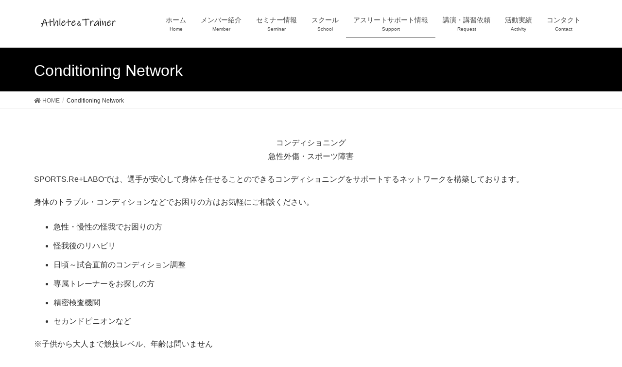

--- FILE ---
content_type: text/html; charset=UTF-8
request_url: https://sporelabo.jp/conditioning-nw/
body_size: 9834
content:
<!DOCTYPE html>
<html lang="ja">
<head>
<meta charset="utf-8">
<meta http-equiv="X-UA-Compatible" content="IE=edge">
<meta name="viewport" content="width=device-width, initial-scale=1">
<title>Conditioning Network | SPORTS.Re+LABO</title>
<link rel='dns-prefetch' href='//webfonts.xserver.jp' />
<link rel='dns-prefetch' href='//s0.wp.com' />
<link rel='dns-prefetch' href='//secure.gravatar.com' />
<link rel='dns-prefetch' href='//s.w.org' />
<link rel="alternate" type="application/rss+xml" title="SPORTS.Re+LABO &raquo; フィード" href="https://sporelabo.jp/feed/" />
<link rel="alternate" type="application/rss+xml" title="SPORTS.Re+LABO &raquo; コメントフィード" href="https://sporelabo.jp/comments/feed/" />
<meta name="description" content="コンディショニング急性外傷・スポーツ障害SPORTS.Re+LABOでは、選手が安心して身体を任せることのできるコンディショニングをサポートするネットワークを構築しております。身体のトラブル・コンディションなどでお困りの方はお気軽にご相談ください。 急性・慢性の怪我でお困りの方 怪我後のリハビリ 日頃～試合直前のコンディション調整 専属トレーナーをお探しの方 精密検査機関 セカンドピニオンなど※子供から大人まで競" />		<script type="text/javascript">
			window._wpemojiSettings = {"baseUrl":"https:\/\/s.w.org\/images\/core\/emoji\/12.0.0-1\/72x72\/","ext":".png","svgUrl":"https:\/\/s.w.org\/images\/core\/emoji\/12.0.0-1\/svg\/","svgExt":".svg","source":{"concatemoji":"https:\/\/sporelabo.jp\/wp-includes\/js\/wp-emoji-release.min.js?ver=5.2.21"}};
			!function(e,a,t){var n,r,o,i=a.createElement("canvas"),p=i.getContext&&i.getContext("2d");function s(e,t){var a=String.fromCharCode;p.clearRect(0,0,i.width,i.height),p.fillText(a.apply(this,e),0,0);e=i.toDataURL();return p.clearRect(0,0,i.width,i.height),p.fillText(a.apply(this,t),0,0),e===i.toDataURL()}function c(e){var t=a.createElement("script");t.src=e,t.defer=t.type="text/javascript",a.getElementsByTagName("head")[0].appendChild(t)}for(o=Array("flag","emoji"),t.supports={everything:!0,everythingExceptFlag:!0},r=0;r<o.length;r++)t.supports[o[r]]=function(e){if(!p||!p.fillText)return!1;switch(p.textBaseline="top",p.font="600 32px Arial",e){case"flag":return s([55356,56826,55356,56819],[55356,56826,8203,55356,56819])?!1:!s([55356,57332,56128,56423,56128,56418,56128,56421,56128,56430,56128,56423,56128,56447],[55356,57332,8203,56128,56423,8203,56128,56418,8203,56128,56421,8203,56128,56430,8203,56128,56423,8203,56128,56447]);case"emoji":return!s([55357,56424,55356,57342,8205,55358,56605,8205,55357,56424,55356,57340],[55357,56424,55356,57342,8203,55358,56605,8203,55357,56424,55356,57340])}return!1}(o[r]),t.supports.everything=t.supports.everything&&t.supports[o[r]],"flag"!==o[r]&&(t.supports.everythingExceptFlag=t.supports.everythingExceptFlag&&t.supports[o[r]]);t.supports.everythingExceptFlag=t.supports.everythingExceptFlag&&!t.supports.flag,t.DOMReady=!1,t.readyCallback=function(){t.DOMReady=!0},t.supports.everything||(n=function(){t.readyCallback()},a.addEventListener?(a.addEventListener("DOMContentLoaded",n,!1),e.addEventListener("load",n,!1)):(e.attachEvent("onload",n),a.attachEvent("onreadystatechange",function(){"complete"===a.readyState&&t.readyCallback()})),(n=t.source||{}).concatemoji?c(n.concatemoji):n.wpemoji&&n.twemoji&&(c(n.twemoji),c(n.wpemoji)))}(window,document,window._wpemojiSettings);
		</script>
		<style type="text/css">
img.wp-smiley,
img.emoji {
	display: inline !important;
	border: none !important;
	box-shadow: none !important;
	height: 1em !important;
	width: 1em !important;
	margin: 0 .07em !important;
	vertical-align: -0.1em !important;
	background: none !important;
	padding: 0 !important;
}
</style>
	<link rel='stylesheet' id='font-awesome-css'  href='https://sporelabo.jp/wp-content/themes/lightning/inc/font-awesome/versions/5.6.0/css/all.min.css?ver=5.6' type='text/css' media='all' />
<link rel='stylesheet' id='wp-block-library-css'  href='https://c0.wp.com/c/5.2.21/wp-includes/css/dist/block-library/style.min.css' type='text/css' media='all' />
<link rel='stylesheet' id='vk-blocks-build-css-css'  href='https://sporelabo.jp/wp-content/plugins/vk-all-in-one-expansion-unit/plugins/vk-blocks/build/block-build.css?ver=0.6.0' type='text/css' media='all' />
<link rel='stylesheet' id='contact-form-7-css'  href='https://sporelabo.jp/wp-content/plugins/contact-form-7/includes/css/styles.css?ver=5.1.1' type='text/css' media='all' />
<link rel='stylesheet' id='vkExUnit_common_style-css'  href='https://sporelabo.jp/wp-content/plugins/vk-all-in-one-expansion-unit/css/vkExUnit_style.css?ver=8.3.1' type='text/css' media='all' />
<link rel='stylesheet' id='wpfront-scroll-top-css'  href='https://sporelabo.jp/wp-content/plugins/wpfront-scroll-top/css/wpfront-scroll-top.min.css?ver=2.0.1' type='text/css' media='all' />
<link rel='stylesheet' id='lightning-common-style-css'  href='https://sporelabo.jp/wp-content/themes/lightning/assets/css/common.css?ver=6.10.3' type='text/css' media='all' />
<link rel='stylesheet' id='lightning-design-style-css'  href='https://sporelabo.jp/wp-content/themes/lightning/design-skin/origin/css/style.css?ver=6.10.3' type='text/css' media='all' />
<style id='lightning-design-style-inline-css' type='text/css'>
/* ltg theme common */.color_key_bg,.color_key_bg_hover:hover{background-color: #000000;}.color_key_txt,.color_key_txt_hover:hover{color: #000000;}.color_key_border,.color_key_border_hover:hover{border-color: #000000;}.color_key_dark_bg,.color_key_dark_bg_hover:hover{background-color: #000000;}.color_key_dark_txt,.color_key_dark_txt_hover:hover{color: #000000;}.color_key_dark_border,.color_key_dark_border_hover:hover{border-color: #000000;}
.bbp-submit-wrapper .button.submit,.woocommerce a.button.alt:hover,.woocommerce-product-search button:hover,.woocommerce button.button.alt { background-color:#000000 ; }.bbp-submit-wrapper .button.submit:hover,.woocommerce a.button.alt,.woocommerce-product-search button,.woocommerce button.button.alt:hover { background-color:#000000 ; }.woocommerce ul.product_list_widget li a:hover img { border-color:#000000; }.veu_color_txt_key { color:#000000 ; }.veu_color_bg_key { background-color:#000000 ; }.veu_color_border_key { border-color:#000000 ; }.btn-default { border-color:#000000;color:#000000;}.btn-default:focus,.btn-default:hover { border-color:#000000;background-color: #000000; }.btn-primary { background-color:#000000;border-color:#000000; }.btn-primary:focus,.btn-primary:hover { background-color:#000000;border-color:#000000; }
.tagcloud a:before { font-family: "Font Awesome 5 Free";content: "\f02b";font-weight: bold; }
a { color:#000000 ; }a:hover { color:#000000 ; }ul.gMenu a:hover { color:#000000; }.page-header { background-color:#000000; }h1.entry-title:first-letter,.single h1.entry-title:first-letter { color:#000000; }h2,.mainSection-title { border-top-color:#000000; }h3:after,.subSection-title:after { border-bottom-color:#000000; }.media .media-body .media-heading a:hover { color:#000000; }ul.page-numbers li span.page-numbers.current { background-color:#000000; }.pager li > a { border-color:#000000;color:#000000;}.pager li > a:hover { background-color:#000000;color:#fff;}footer { border-top-color:#000000; }dt { border-left-color:#000000; }@media (min-width: 768px){ ul.gMenu > li > a:hover:after, ul.gMenu > li.current-post-ancestor > a:after, ul.gMenu > li.current-menu-item > a:after, ul.gMenu > li.current-menu-parent > a:after, ul.gMenu > li.current-menu-ancestor > a:after, ul.gMenu > li.current_page_parent > a:after, ul.gMenu > li.current_page_ancestor > a:after { border-bottom-color: #000000 ; } ul.gMenu > li > a:hover .gMenu_description { color: #000000 ; }} /* @media (min-width: 768px) */
</style>
<link rel='stylesheet' id='lightning-theme-style-css'  href='https://sporelabo.jp/wp-content/themes/lightning_child_sample/style.css?ver=6.10.3' type='text/css' media='all' />
<link rel='stylesheet' id='tablepress-default-css'  href='https://sporelabo.jp/wp-content/plugins/tablepress/css/default.min.css?ver=1.9.2' type='text/css' media='all' />
<link rel='stylesheet' id='jetpack_css-css'  href='https://c0.wp.com/p/jetpack/7.2.5/css/jetpack.css' type='text/css' media='all' />
<script type='text/javascript' src='https://c0.wp.com/c/5.2.21/wp-includes/js/jquery/jquery.js'></script>
<script type='text/javascript' src='https://c0.wp.com/c/5.2.21/wp-includes/js/jquery/jquery-migrate.min.js'></script>
<script type='text/javascript' src='//webfonts.xserver.jp/js/xserver.js?ver=1.1.1'></script>
<link rel='https://api.w.org/' href='https://sporelabo.jp/wp-json/' />
<link rel="EditURI" type="application/rsd+xml" title="RSD" href="https://sporelabo.jp/xmlrpc.php?rsd" />
<link rel="wlwmanifest" type="application/wlwmanifest+xml" href="https://sporelabo.jp/wp-includes/wlwmanifest.xml" /> 
<meta name="generator" content="WordPress 5.2.21" />
<link rel="canonical" href="https://sporelabo.jp/conditioning-nw/" />
<link rel='shortlink' href='https://wp.me/PaWWOA-5b' />
<link rel="alternate" type="application/json+oembed" href="https://sporelabo.jp/wp-json/oembed/1.0/embed?url=https%3A%2F%2Fsporelabo.jp%2Fconditioning-nw%2F" />
<link rel="alternate" type="text/xml+oembed" href="https://sporelabo.jp/wp-json/oembed/1.0/embed?url=https%3A%2F%2Fsporelabo.jp%2Fconditioning-nw%2F&#038;format=xml" />

<link rel='dns-prefetch' href='//v0.wordpress.com'/>
<link rel='dns-prefetch' href='//c0.wp.com'/>
<style type='text/css'>img#wpstats{display:none}</style>
<!-- Jetpack Open Graph Tags -->
<meta property="og:type" content="article" />
<meta property="og:title" content="Conditioning Network" />
<meta property="og:url" content="https://sporelabo.jp/conditioning-nw/" />
<meta property="og:description" content="コンディショニング 急性外傷・スポーツ障害 SPORTS.Re+LABOでは、選手が安心して身体を任せることの&hellip;" />
<meta property="article:published_time" content="2019-05-08T09:00:07+00:00" />
<meta property="article:modified_time" content="2020-01-15T04:49:28+00:00" />
<meta property="og:site_name" content="SPORTS.Re+LABO" />
<meta property="og:image" content="https://sporelabo.jp/wp-content/uploads/2019/05/011f470a1960c2971d69614da5331c2e96516c0726-2.jpg" />
<meta property="og:image:width" content="1478" />
<meta property="og:image:height" content="1108" />
<meta property="og:locale" content="ja_JP" />
<meta name="twitter:text:title" content="Conditioning Network" />
<meta name="twitter:image" content="https://sporelabo.jp/wp-content/uploads/2019/05/011f470a1960c2971d69614da5331c2e96516c0726-2.jpg?w=640" />
<meta name="twitter:card" content="summary_large_image" />

<!-- End Jetpack Open Graph Tags -->
<!-- [ VK All in one Expansion Unit OGP ] -->
<meta property="og:site_name" content="SPORTS.Re+LABO" />
<meta property="og:url" content="https://sporelabo.jp/conditioning-nw/" />
<meta property="og:title" content="Conditioning Network" />
<meta property="og:description" content="コンディショニング急性外傷・スポーツ障害SPORTS.Re+LABOでは、選手が安心して身体を任せることのできるコンディショニングをサポートするネットワークを構築しております。身体のトラブル・コンディションなどでお困りの方はお気軽にご相談ください。 急性・慢性の怪我でお困りの方 怪我後のリハビリ 日頃～試合直前のコンディション調整 専属トレーナーをお探しの方 精密検査機関 セカンドピニオンなど※子供から大人まで競" />
<meta property="og:type" content="article" />
<meta property="og:image" content="https://sporelabo.jp/wp-content/uploads/2019/05/011f470a1960c2971d69614da5331c2e96516c0726-2-1024x768.jpg" />
<!-- [ / VK All in one Expansion Unit OGP ] -->
<link rel="icon" href="https://sporelabo.jp/wp-content/uploads/2025/01/cropped-C8EC456C-6102-47F6-829C-075CB0CDEC07-32x32.png" sizes="32x32" />
<link rel="icon" href="https://sporelabo.jp/wp-content/uploads/2025/01/cropped-C8EC456C-6102-47F6-829C-075CB0CDEC07-192x192.png" sizes="192x192" />
<link rel="apple-touch-icon-precomposed" href="https://sporelabo.jp/wp-content/uploads/2025/01/cropped-C8EC456C-6102-47F6-829C-075CB0CDEC07-180x180.png" />
<meta name="msapplication-TileImage" content="https://sporelabo.jp/wp-content/uploads/2025/01/cropped-C8EC456C-6102-47F6-829C-075CB0CDEC07-270x270.png" />
<style type="text/css"></style>
</head>
<body class="page-template page-template-page-onecolumn page-template-page-onecolumn-php page page-id-321 post-name-conditioning-nw post-type-page sidebar-fix fa_v5_css device-pc headfix header_height_changer">
<div class="vk-mobile-nav-menu-btn">MENU</div><div class="vk-mobile-nav"><nav class="global-nav"><ul id="menu-home" class="vk-menu-acc  menu"><li id="menu-item-19" class="menu-item menu-item-type-custom menu-item-object-custom menu-item-home menu-item-19"><a href="http://sporelabo.jp">ホーム</a></li>
<li id="menu-item-32" class="menu-item menu-item-type-post_type menu-item-object-page menu-item-32"><a href="https://sporelabo.jp/member/">メンバー紹介</a></li>
<li id="menu-item-36" class="menu-item menu-item-type-post_type menu-item-object-page menu-item-36"><a href="https://sporelabo.jp/seminar/">セミナー情報</a></li>
<li id="menu-item-41" class="menu-item menu-item-type-post_type menu-item-object-page menu-item-41"><a href="https://sporelabo.jp/school/">スクール</a></li>
<li id="menu-item-127" class="menu-item menu-item-type-post_type menu-item-object-page current-menu-ancestor current-menu-parent current_page_parent current_page_ancestor menu-item-has-children menu-item-127"><a href="https://sporelabo.jp/support/">アスリートサポート情報</a>
<ul class="sub-menu">
	<li id="menu-item-323" class="menu-item menu-item-type-post_type menu-item-object-page current-menu-item page_item page-item-321 current_page_item menu-item-323"><a href="https://sporelabo.jp/conditioning-nw/" aria-current="page">Conditioning Network</a></li>
	<li id="menu-item-293" class="menu-item menu-item-type-post_type menu-item-object-page menu-item-293"><a href="https://sporelabo.jp/cambodia-training-camp/">Cambodia Training Camp</a></li>
</ul>
</li>
<li id="menu-item-130" class="menu-item menu-item-type-post_type menu-item-object-page menu-item-130"><a href="https://sporelabo.jp/request/">講演・講習依頼</a></li>
<li id="menu-item-44" class="menu-item menu-item-type-post_type menu-item-object-page menu-item-has-children menu-item-44"><a href="https://sporelabo.jp/activity/">活動実績</a>
<ul class="sub-menu">
	<li id="menu-item-415" class="menu-item menu-item-type-post_type menu-item-object-page menu-item-415"><a href="https://sporelabo.jp/news/">SPORTS.Re+LABO NEWS</a></li>
</ul>
</li>
<li id="menu-item-133" class="menu-item menu-item-type-post_type menu-item-object-page menu-item-133"><a href="https://sporelabo.jp/contact/">コンタクト</a></li>
</ul></nav></div><header class="navbar siteHeader">
		<div class="container siteHeadContainer">
		<div class="navbar-header">
			<h1 class="navbar-brand siteHeader_logo">
			<a href="https://sporelabo.jp/"><span>
			<img src="https://sporelabo.jp/wp-content/uploads/2019/04/image003.png" alt="SPORTS.Re+LABO" />			</span></a>
			</h1>
								</div>

		<div id="gMenu_outer" class="gMenu_outer"><nav class="menu-home-container"><ul id="menu-home-2" class="menu nav gMenu"><li id="menu-item-19" class="menu-item menu-item-type-custom menu-item-object-custom menu-item-home"><a href="http://sporelabo.jp"><strong class="gMenu_name">ホーム</strong><span class="gMenu_description">Home</span></a></li>
<li id="menu-item-32" class="menu-item menu-item-type-post_type menu-item-object-page"><a href="https://sporelabo.jp/member/"><strong class="gMenu_name">メンバー紹介</strong><span class="gMenu_description">Member</span></a></li>
<li id="menu-item-36" class="menu-item menu-item-type-post_type menu-item-object-page"><a href="https://sporelabo.jp/seminar/"><strong class="gMenu_name">セミナー情報</strong><span class="gMenu_description">Seminar</span></a></li>
<li id="menu-item-41" class="menu-item menu-item-type-post_type menu-item-object-page"><a href="https://sporelabo.jp/school/"><strong class="gMenu_name">スクール</strong><span class="gMenu_description">School</span></a></li>
<li id="menu-item-127" class="menu-item menu-item-type-post_type menu-item-object-page current-menu-ancestor current-menu-parent current_page_parent current_page_ancestor menu-item-has-children"><a href="https://sporelabo.jp/support/"><strong class="gMenu_name">アスリートサポート情報</strong><span class="gMenu_description">Support</span></a>
<ul class="sub-menu">
	<li id="menu-item-323" class="menu-item menu-item-type-post_type menu-item-object-page current-menu-item page_item page-item-321 current_page_item"><a href="https://sporelabo.jp/conditioning-nw/">Conditioning Network</a></li>
	<li id="menu-item-293" class="menu-item menu-item-type-post_type menu-item-object-page"><a href="https://sporelabo.jp/cambodia-training-camp/">Cambodia Training Camp</a></li>
</ul>
</li>
<li id="menu-item-130" class="menu-item menu-item-type-post_type menu-item-object-page"><a href="https://sporelabo.jp/request/"><strong class="gMenu_name">講演・講習依頼</strong><span class="gMenu_description">Request</span></a></li>
<li id="menu-item-44" class="menu-item menu-item-type-post_type menu-item-object-page menu-item-has-children"><a href="https://sporelabo.jp/activity/"><strong class="gMenu_name">活動実績</strong><span class="gMenu_description">Activity</span></a>
<ul class="sub-menu">
	<li id="menu-item-415" class="menu-item menu-item-type-post_type menu-item-object-page"><a href="https://sporelabo.jp/news/">SPORTS.Re+LABO NEWS</a></li>
</ul>
</li>
<li id="menu-item-133" class="menu-item menu-item-type-post_type menu-item-object-page"><a href="https://sporelabo.jp/contact/"><strong class="gMenu_name">コンタクト</strong><span class="gMenu_description">Contact</span></a></li>
</ul></nav></div>	</div>
	</header>

<div class="section page-header"><div class="container"><div class="row"><div class="col-md-12">
<h1 class="page-header_pageTitle">
Conditioning Network</h1>
</div></div></div></div><!-- [ /.page-header ] -->
<!-- [ .breadSection ] -->
<div class="section breadSection">
<div class="container">
<div class="row">
<ol class="breadcrumb"><li id="panHome" itemprop="itemListElement"><a href="https://sporelabo.jp/"><span><i class="fa fa-home"></i> HOME</span></a></li><li><span>Conditioning Network</span></li></ol>
</div>
</div>
</div>
<!-- [ /.breadSection ] -->
<div class="section siteContent">
<div class="container">
<div class="row">

<div class="col-md-12 mainSection" id="main" role="main">

	
			<div id="post-321" class="post-321 page type-page status-publish has-post-thumbnail hentry">
		<div class="entry-body">
	<p style="text-align: center;">コンディショニング<br />
急性外傷・スポーツ障害</p>
<p><span class="_5yl5">SPORTS.Re+LABOでは、</span><span class="_5yl5">選手が安心して身体を任せることのできるコンディショニングをサポートするネットワークを構築しております。</span></p>
<p>身体のトラブル・コンディションなどでお困りの方はお気軽にご相談ください。</p>
<ul>
<li>急性・慢性の怪我でお困りの方</li>
<li><span class="_5yl5">怪我後のリハビリ</span></li>
<li><span class="_5yl5">日頃～試合直前のコンディション調整</span></li>
<li><span class="_5yl5">専属トレーナーをお探しの方</span></li>
<li>精密検査機関</li>
<li>セカンドピニオン<span class="_5yl5">など</span></li>
</ul>
<p>※子供から大人まで競技レベル、年齢は問いません</p>
<h4 style="text-align: center;"><strong>提携機関</strong></h4>
<p style="text-align: center;">こたけ整形外科<br />
小竹志郎 医師<br />
<a href="https://www.kotakeseikei.com/">https://www.kotakeseikei.com/</a></p>
<p style="text-align: center;"><img class="size-full wp-image-444 aligncenter" src="https://sporelabo.jp/wp-content/uploads/2019/05/kotake_photo11.jpg" alt="" width="220" height="330" srcset="https://sporelabo.jp/wp-content/uploads/2019/05/kotake_photo11.jpg 220w, https://sporelabo.jp/wp-content/uploads/2019/05/kotake_photo11-200x300.jpg 200w" sizes="(max-width: 220px) 100vw, 220px" /></p>

		<style type='text/css'>
			#gallery-1 {
				margin: auto;
			}
			#gallery-1 .gallery-item {
				float: left;
				margin-top: 10px;
				text-align: center;
				width: 33%;
			}
			#gallery-1 img {
				border: 2px solid #cfcfcf;
			}
			#gallery-1 .gallery-caption {
				margin-left: 0;
			}
			/* see gallery_shortcode() in wp-includes/media.php */
		</style>
		<div id='gallery-1' class='gallery galleryid-321 gallery-columns-3 gallery-size-large'><dl class='gallery-item'>
			<dt class='gallery-icon landscape'>
				<a href='https://sporelabo.jp/?attachment_id=440'><img width="180" height="180" src="https://sporelabo.jp/wp-content/uploads/2019/05/w180_photo_021.jpg" class="attachment-large size-large" alt="" srcset="https://sporelabo.jp/wp-content/uploads/2019/05/w180_photo_021.jpg 180w, https://sporelabo.jp/wp-content/uploads/2019/05/w180_photo_021-150x150.jpg 150w" sizes="(max-width: 180px) 100vw, 180px" /></a>
			</dt></dl><dl class='gallery-item'>
			<dt class='gallery-icon landscape'>
				<a href='https://sporelabo.jp/?attachment_id=441'><img width="180" height="180" src="https://sporelabo.jp/wp-content/uploads/2019/05/w180_photo_031.jpg" class="attachment-large size-large" alt="" srcset="https://sporelabo.jp/wp-content/uploads/2019/05/w180_photo_031.jpg 180w, https://sporelabo.jp/wp-content/uploads/2019/05/w180_photo_031-150x150.jpg 150w" sizes="(max-width: 180px) 100vw, 180px" /></a>
			</dt></dl><dl class='gallery-item'>
			<dt class='gallery-icon landscape'>
				<a href='https://sporelabo.jp/?attachment_id=442'><img width="180" height="180" src="https://sporelabo.jp/wp-content/uploads/2019/05/w180_photo_041.jpg" class="attachment-large size-large" alt="" srcset="https://sporelabo.jp/wp-content/uploads/2019/05/w180_photo_041.jpg 180w, https://sporelabo.jp/wp-content/uploads/2019/05/w180_photo_041-150x150.jpg 150w" sizes="(max-width: 180px) 100vw, 180px" /></a>
			</dt></dl><br style="clear: both" />
		</div>

<hr />
<p>プロスポーツ選手サポート実績のある国家資格を有するスポーツトレーナーが担当致します。</p>
<p>&nbsp;</p>
<p style="text-align: center;">翔英アドバイザーズ<br />
石田奈生<br />
パーソナルコンディショニングサービス<br />
拠点／東京・全国出張可</p>

		<style type='text/css'>
			#gallery-2 {
				margin: auto;
			}
			#gallery-2 .gallery-item {
				float: left;
				margin-top: 10px;
				text-align: center;
				width: 50%;
			}
			#gallery-2 img {
				border: 2px solid #cfcfcf;
			}
			#gallery-2 .gallery-caption {
				margin-left: 0;
			}
			/* see gallery_shortcode() in wp-includes/media.php */
		</style>
		<div id='gallery-2' class='gallery galleryid-321 gallery-columns-2 gallery-size-large'><dl class='gallery-item'>
			<dt class='gallery-icon landscape'>
				<a href='https://sporelabo.jp/member/449111088918a9c96e9cb1190d42fc04/'><img width="750" height="563" src="https://sporelabo.jp/wp-content/uploads/2019/05/449111088918a9c96e9cb1190d42fc04-1024x768.jpg" class="attachment-large size-large" alt="" srcset="https://sporelabo.jp/wp-content/uploads/2019/05/449111088918a9c96e9cb1190d42fc04-1024x768.jpg 1024w, https://sporelabo.jp/wp-content/uploads/2019/05/449111088918a9c96e9cb1190d42fc04-300x225.jpg 300w, https://sporelabo.jp/wp-content/uploads/2019/05/449111088918a9c96e9cb1190d42fc04-768x576.jpg 768w, https://sporelabo.jp/wp-content/uploads/2019/05/449111088918a9c96e9cb1190d42fc04.jpg 1478w" sizes="(max-width: 750px) 100vw, 750px" /></a>
			</dt></dl><dl class='gallery-item'>
			<dt class='gallery-icon landscape'>
				<a href='https://sporelabo.jp/member/01c60f5967f18d940d75873b06419df9611ee6df27-2/'><img width="750" height="563" src="https://sporelabo.jp/wp-content/uploads/2019/05/01c60f5967f18d940d75873b06419df9611ee6df27-1-1024x768.jpg" class="attachment-large size-large" alt="" srcset="https://sporelabo.jp/wp-content/uploads/2019/05/01c60f5967f18d940d75873b06419df9611ee6df27-1-1024x768.jpg 1024w, https://sporelabo.jp/wp-content/uploads/2019/05/01c60f5967f18d940d75873b06419df9611ee6df27-1-300x225.jpg 300w, https://sporelabo.jp/wp-content/uploads/2019/05/01c60f5967f18d940d75873b06419df9611ee6df27-1-768x576.jpg 768w" sizes="(max-width: 750px) 100vw, 750px" /></a>
			</dt></dl><br style="clear: both" />
		</div>

<hr />
<p style="text-align: center;">かわさき整体院<br />
プロスポーツ選手専属トレーナースポーツ整体<br />
川崎大介　川崎洋介<br />
拠点／東京・大阪拠点・全国出張可</p>

		<style type='text/css'>
			#gallery-3 {
				margin: auto;
			}
			#gallery-3 .gallery-item {
				float: left;
				margin-top: 10px;
				text-align: center;
				width: 50%;
			}
			#gallery-3 img {
				border: 2px solid #cfcfcf;
			}
			#gallery-3 .gallery-caption {
				margin-left: 0;
			}
			/* see gallery_shortcode() in wp-includes/media.php */
		</style>
		<div id='gallery-3' class='gallery galleryid-321 gallery-columns-2 gallery-size-large'><dl class='gallery-item'>
			<dt class='gallery-icon landscape'>
				<a href='https://sporelabo.jp/support/th_th__dsc1429/'><img width="750" height="500" src="https://sporelabo.jp/wp-content/uploads/2019/05/th_th__DSC1429-1024x683.jpg" class="attachment-large size-large" alt="" srcset="https://sporelabo.jp/wp-content/uploads/2019/05/th_th__DSC1429-1024x683.jpg 1024w, https://sporelabo.jp/wp-content/uploads/2019/05/th_th__DSC1429-300x200.jpg 300w, https://sporelabo.jp/wp-content/uploads/2019/05/th_th__DSC1429-768x512.jpg 768w" sizes="(max-width: 750px) 100vw, 750px" /></a>
			</dt></dl><dl class='gallery-item'>
			<dt class='gallery-icon landscape'>
				<a href='https://sporelabo.jp/support/th_th__dsc1536/'><img width="750" height="500" src="https://sporelabo.jp/wp-content/uploads/2019/05/th_th__DSC1536-1024x683.jpg" class="attachment-large size-large" alt="" srcset="https://sporelabo.jp/wp-content/uploads/2019/05/th_th__DSC1536-1024x683.jpg 1024w, https://sporelabo.jp/wp-content/uploads/2019/05/th_th__DSC1536-300x200.jpg 300w, https://sporelabo.jp/wp-content/uploads/2019/05/th_th__DSC1536-768x512.jpg 768w" sizes="(max-width: 750px) 100vw, 750px" /></a>
			</dt></dl><br style="clear: both" />
		</div>

<hr />
<p style="text-align: center;">大城整骨院<br />
MACT認定院<br />
大城 盛裕<br />
拠点／大阪</p>

		<style type='text/css'>
			#gallery-4 {
				margin: auto;
			}
			#gallery-4 .gallery-item {
				float: left;
				margin-top: 10px;
				text-align: center;
				width: 50%;
			}
			#gallery-4 img {
				border: 2px solid #cfcfcf;
			}
			#gallery-4 .gallery-caption {
				margin-left: 0;
			}
			/* see gallery_shortcode() in wp-includes/media.php */
		</style>
		<div id='gallery-4' class='gallery galleryid-321 gallery-columns-2 gallery-size-large'><dl class='gallery-item'>
			<dt class='gallery-icon landscape'>
				<a href='https://sporelabo.jp/conditioning-nw/0117d4120c68d211f88d675cab81d593b414a63a6a-e1489112351804/'><img width="453" height="300" src="https://sporelabo.jp/wp-content/uploads/2019/05/0117d4120c68d211f88d675cab81d593b414a63a6a-e1489112351804.jpg" class="attachment-large size-large" alt="" srcset="https://sporelabo.jp/wp-content/uploads/2019/05/0117d4120c68d211f88d675cab81d593b414a63a6a-e1489112351804.jpg 453w, https://sporelabo.jp/wp-content/uploads/2019/05/0117d4120c68d211f88d675cab81d593b414a63a6a-e1489112351804-300x199.jpg 300w" sizes="(max-width: 453px) 100vw, 453px" /></a>
			</dt></dl><dl class='gallery-item'>
			<dt class='gallery-icon landscape'>
				<a href='https://sporelabo.jp/conditioning-nw/277f3c38-0d3e-4fce-8058-d327773214eb-2/'><img width="750" height="387" src="https://sporelabo.jp/wp-content/uploads/2019/05/277F3C38-0D3E-4FCE-8058-D327773214EB-2-1024x529.jpeg" class="attachment-large size-large" alt="" srcset="https://sporelabo.jp/wp-content/uploads/2019/05/277F3C38-0D3E-4FCE-8058-D327773214EB-2-1024x529.jpeg 1024w, https://sporelabo.jp/wp-content/uploads/2019/05/277F3C38-0D3E-4FCE-8058-D327773214EB-2-300x155.jpeg 300w, https://sporelabo.jp/wp-content/uploads/2019/05/277F3C38-0D3E-4FCE-8058-D327773214EB-2-768x397.jpeg 768w" sizes="(max-width: 750px) 100vw, 750px" /></a>
			</dt></dl><br style="clear: both" />
		</div>

<hr />
<p style="text-align: center;">ひなた整骨院<br />
MACT認定院<br />
冨士 将之<br />
拠点／大阪</p>

		<style type='text/css'>
			#gallery-5 {
				margin: auto;
			}
			#gallery-5 .gallery-item {
				float: left;
				margin-top: 10px;
				text-align: center;
				width: 50%;
			}
			#gallery-5 img {
				border: 2px solid #cfcfcf;
			}
			#gallery-5 .gallery-caption {
				margin-left: 0;
			}
			/* see gallery_shortcode() in wp-includes/media.php */
		</style>
		<div id='gallery-5' class='gallery galleryid-321 gallery-columns-2 gallery-size-large'><dl class='gallery-item'>
			<dt class='gallery-icon landscape'>
				<a href='https://sporelabo.jp/conditioning-nw/dir-fuji/'><img width="530" height="381" src="https://sporelabo.jp/wp-content/uploads/2019/05/dir-fuji-e1558173284349.jpg" class="attachment-large size-large" alt="" srcset="https://sporelabo.jp/wp-content/uploads/2019/05/dir-fuji-e1558173284349.jpg 530w, https://sporelabo.jp/wp-content/uploads/2019/05/dir-fuji-e1558173284349-300x216.jpg 300w" sizes="(max-width: 530px) 100vw, 530px" /></a>
			</dt></dl><dl class='gallery-item'>
			<dt class='gallery-icon landscape'>
				<a href='https://sporelabo.jp/conditioning-nw/abt-spcl2/'><img width="450" height="327" src="https://sporelabo.jp/wp-content/uploads/2019/05/abt-spcl2-e1558173595469.jpg" class="attachment-large size-large" alt="" srcset="https://sporelabo.jp/wp-content/uploads/2019/05/abt-spcl2-e1558173595469.jpg 450w, https://sporelabo.jp/wp-content/uploads/2019/05/abt-spcl2-e1558173595469-300x218.jpg 300w" sizes="(max-width: 450px) 100vw, 450px" /></a>
			</dt></dl><br style="clear: both" />
		</div>

<hr />
<p style="text-align: center;">たなごころ整骨治療院<br />
MACT認定院<br />
川上 剛史<br />
拠点／京都・全国出張応相談</p>

		<style type='text/css'>
			#gallery-6 {
				margin: auto;
			}
			#gallery-6 .gallery-item {
				float: left;
				margin-top: 10px;
				text-align: center;
				width: 50%;
			}
			#gallery-6 img {
				border: 2px solid #cfcfcf;
			}
			#gallery-6 .gallery-caption {
				margin-left: 0;
			}
			/* see gallery_shortcode() in wp-includes/media.php */
		</style>
		<div id='gallery-6' class='gallery galleryid-321 gallery-columns-2 gallery-size-full'><dl class='gallery-item'>
			<dt class='gallery-icon landscape'>
				<a href='https://sporelabo.jp/conditioning-nw/0157212507882d93b5d9ee632affc8e851d6283d68/'><img width="1480" height="1106" src="https://sporelabo.jp/wp-content/uploads/2020/01/0157212507882d93b5d9ee632affc8e851d6283d68.jpg" class="attachment-full size-full" alt="" srcset="https://sporelabo.jp/wp-content/uploads/2020/01/0157212507882d93b5d9ee632affc8e851d6283d68.jpg 1480w, https://sporelabo.jp/wp-content/uploads/2020/01/0157212507882d93b5d9ee632affc8e851d6283d68-300x224.jpg 300w, https://sporelabo.jp/wp-content/uploads/2020/01/0157212507882d93b5d9ee632affc8e851d6283d68-768x574.jpg 768w, https://sporelabo.jp/wp-content/uploads/2020/01/0157212507882d93b5d9ee632affc8e851d6283d68-1024x765.jpg 1024w" sizes="(max-width: 1480px) 100vw, 1480px" /></a>
			</dt></dl><dl class='gallery-item'>
			<dt class='gallery-icon landscape'>
				<a href='https://sporelabo.jp/conditioning-nw/01cea72ac21b69f63684aba0cf161c10ed61016f48/'><img width="1568" height="1046" src="https://sporelabo.jp/wp-content/uploads/2020/01/01cea72ac21b69f63684aba0cf161c10ed61016f48.jpg" class="attachment-full size-full" alt="" srcset="https://sporelabo.jp/wp-content/uploads/2020/01/01cea72ac21b69f63684aba0cf161c10ed61016f48.jpg 1568w, https://sporelabo.jp/wp-content/uploads/2020/01/01cea72ac21b69f63684aba0cf161c10ed61016f48-300x200.jpg 300w, https://sporelabo.jp/wp-content/uploads/2020/01/01cea72ac21b69f63684aba0cf161c10ed61016f48-768x512.jpg 768w, https://sporelabo.jp/wp-content/uploads/2020/01/01cea72ac21b69f63684aba0cf161c10ed61016f48-1024x683.jpg 1024w" sizes="(max-width: 1568px) 100vw, 1568px" /></a>
			</dt></dl><br style="clear: both" />
		</div>

<h4 style="text-align: center;"><strong>CONTACT</strong></h4>
<p>ご質問やご相談、ご依頼など、お気軽にお問合せください。</p>
<p>※各提携施設へ直接のお問合せはお控えください。必ず、当フォームよりお問合せください。</p>
<h6><div role="form" class="wpcf7" id="wpcf7-f142-p321-o1" lang="ja" dir="ltr">
<div class="screen-reader-response"></div>
<form action="/conditioning-nw/#wpcf7-f142-p321-o1" method="post" class="wpcf7-form" novalidate="novalidate">
<div style="display: none;">
<input type="hidden" name="_wpcf7" value="142" />
<input type="hidden" name="_wpcf7_version" value="5.1.1" />
<input type="hidden" name="_wpcf7_locale" value="ja" />
<input type="hidden" name="_wpcf7_unit_tag" value="wpcf7-f142-p321-o1" />
<input type="hidden" name="_wpcf7_container_post" value="321" />
<input type="hidden" name="g-recaptcha-response" value="" />
</div>
<p><label> お問合わせ種類 (必須)<br />
    <span class="wpcf7-form-control-wrap menu-794"><select name="menu-794" class="wpcf7-form-control wpcf7-select wpcf7-validates-as-required" aria-required="true" aria-invalid="false"><option value="">---</option><option value="コンディショニングサポート">コンディショニングサポート</option><option value="トレーニング指導">トレーニング指導</option><option value="講演依頼ついて">講演依頼ついて</option><option value="セミナーについて">セミナーについて</option><option value="栄養指導について">栄養指導について</option><option value="スクールについて">スクールについて</option><option value="その他、ご質問・ご相談">その他、ご質問・ご相談</option></select></span> </label></p>
<p><label> お名前 (必須)<br />
    <span class="wpcf7-form-control-wrap your-name"><input type="text" name="your-name" value="" size="40" class="wpcf7-form-control wpcf7-text wpcf7-validates-as-required" aria-required="true" aria-invalid="false" /></span> </label></p>
<p><label> メールアドレス (必須)<br />
    <span class="wpcf7-form-control-wrap your-email"><input type="email" name="your-email" value="" size="40" class="wpcf7-form-control wpcf7-text wpcf7-email wpcf7-validates-as-required wpcf7-validates-as-email" aria-required="true" aria-invalid="false" /></span> </label></p>
<p><label>携帯電話番号 (必須)<br />
<span class="wpcf7-form-control-wrap tel-358"><input type="tel" name="tel-358" value="" size="40" class="wpcf7-form-control wpcf7-text wpcf7-tel wpcf7-validates-as-required wpcf7-validates-as-tel" aria-required="true" aria-invalid="false" /></span> </label></p>
<p><label> お問合せ内容 (必須)<br />
    <span class="wpcf7-form-control-wrap your-message"><textarea name="your-message" cols="40" rows="10" class="wpcf7-form-control wpcf7-textarea" aria-invalid="false"></textarea></span> </label></p>
<p><input type="submit" value="送信" class="wpcf7-form-control wpcf7-submit" /></p>
<div class="wpcf7-response-output wpcf7-display-none"></div></form></div></h6>
<p>&nbsp;</p>
<h3>提携機関・メンバー募集</h3>
<p>コンディショニングネットワークに参加、協力いただける方を募集しております。</p>
<p>活動に賛同いただける方はご連絡ください。</p>
	</div>
				</div><!-- [ /#post-321 ] -->

	
</div><!-- [ /.mainSection ] -->

</div><!-- [ /.row ] -->
</div><!-- [ /.container ] -->
</div><!-- [ /.siteContent ] -->


<footer class="section siteFooter">
    <div class="footerMenu">
       <div class="container">
            <nav class="menu-home-container"><ul id="menu-home-3" class="menu nav"><li class="menu-item menu-item-type-custom menu-item-object-custom menu-item-home menu-item-19"><a href="http://sporelabo.jp">ホーム</a></li>
<li class="menu-item menu-item-type-post_type menu-item-object-page menu-item-32"><a href="https://sporelabo.jp/member/">メンバー紹介</a></li>
<li class="menu-item menu-item-type-post_type menu-item-object-page menu-item-36"><a href="https://sporelabo.jp/seminar/">セミナー情報</a></li>
<li class="menu-item menu-item-type-post_type menu-item-object-page menu-item-41"><a href="https://sporelabo.jp/school/">スクール</a></li>
<li class="menu-item menu-item-type-post_type menu-item-object-page current-menu-ancestor current-menu-parent current_page_parent current_page_ancestor menu-item-has-children menu-item-127"><a href="https://sporelabo.jp/support/">アスリートサポート情報</a></li>
<li class="menu-item menu-item-type-post_type menu-item-object-page menu-item-130"><a href="https://sporelabo.jp/request/">講演・講習依頼</a></li>
<li class="menu-item menu-item-type-post_type menu-item-object-page menu-item-has-children menu-item-44"><a href="https://sporelabo.jp/activity/">活動実績</a></li>
<li class="menu-item menu-item-type-post_type menu-item-object-page menu-item-133"><a href="https://sporelabo.jp/contact/">コンタクト</a></li>
</ul></nav>        </div>
    </div>
    <div class="container sectionBox">
        <div class="row ">
            <div class="col-md-4"></div><div class="col-md-4"></div><div class="col-md-4"></div>        </div>
    </div>
    <div class="container sectionBox copySection text-center">
          <p>Copyright &copy; SPORTS.Re+LABO All Rights Reserved.</p><p>Powered by <a href="https://wordpress.org/">WordPress</a> with <a href="https://lightning.nagoya/ja/" target="_blank" title="Free WordPress Theme Lightning"> Lightning Theme</a> &amp; <a href="https://ex-unit.nagoya/ja/" target="_blank">VK All in One Expansion Unit</a> by <a href="//www.vektor-inc.co.jp" target="_blank">Vektor,Inc.</a> technology.</p>    </div>
</footer>
<div id="fb-root"></div>
<script>(function(d, s, id) {
	var js, fjs = d.getElementsByTagName(s)[0];
	if (d.getElementById(id)) return;
	js = d.createElement(s); js.id = id;
	js.src = "//connect.facebook.net/ja_JP/sdk.js#xfbml=1&version=v2.9&appId=";
	fjs.parentNode.insertBefore(js, fjs);
}(document, 'script', 'facebook-jssdk'));</script>
	


    <div id="wpfront-scroll-top-container">
        <img src="https://sporelabo.jp/wp-content/plugins/wpfront-scroll-top/images/icons/19.png" alt="" />    </div>
    <script type="text/javascript">function wpfront_scroll_top_init() {if(typeof wpfront_scroll_top == "function" && typeof jQuery !== "undefined") {wpfront_scroll_top({"scroll_offset":100,"button_width":0,"button_height":0,"button_opacity":0.59999999999999997779553950749686919152736663818359375,"button_fade_duration":200,"scroll_duration":400,"location":1,"marginX":20,"marginY":20,"hide_iframe":false,"auto_hide":false,"auto_hide_after":2,"button_action":"top","button_action_element_selector":"","button_action_container_selector":"html, body","button_action_element_offset":0});} else {setTimeout(wpfront_scroll_top_init, 100);}}wpfront_scroll_top_init();</script>	<div style="display:none">
	</div>
<script type='text/javascript'>
/* <![CDATA[ */
var wpcf7 = {"apiSettings":{"root":"https:\/\/sporelabo.jp\/wp-json\/contact-form-7\/v1","namespace":"contact-form-7\/v1"}};
/* ]]> */
</script>
<script type='text/javascript' src='https://sporelabo.jp/wp-content/plugins/contact-form-7/includes/js/scripts.js?ver=5.1.1'></script>
<script type='text/javascript' src='https://s0.wp.com/wp-content/js/devicepx-jetpack.js?ver=202604'></script>
<script type='text/javascript' src='https://sporelabo.jp/wp-content/plugins/wpfront-scroll-top/js/wpfront-scroll-top.min.js?ver=2.0.1'></script>
<script type='text/javascript' src='https://secure.gravatar.com/js/gprofiles.js?ver=2026Janaa'></script>
<script type='text/javascript'>
/* <![CDATA[ */
var WPGroHo = {"my_hash":""};
/* ]]> */
</script>
<script type='text/javascript' src='https://c0.wp.com/p/jetpack/7.2.5/modules/wpgroho.js'></script>
<script type='text/javascript' src='https://sporelabo.jp/wp-content/themes/lightning/library/bootstrap/js/bootstrap.min.js?ver=3.4.1'></script>
<script type='text/javascript' src='https://sporelabo.jp/wp-content/themes/lightning/assets/js/lightning.min.js?ver=6.10.3'></script>
<script type='text/javascript' src='https://c0.wp.com/c/5.2.21/wp-includes/js/wp-embed.min.js'></script>
<script type='text/javascript' src='https://sporelabo.jp/wp-content/plugins/vk-all-in-one-expansion-unit/plugins/smooth-scroll/js/smooth-scroll.min.js?ver=8.3.1'></script>
<script type='text/javascript'>
/* <![CDATA[ */
var vkExOpt = {"ajax_url":"https:\/\/sporelabo.jp\/wp-admin\/admin-ajax.php"};
/* ]]> */
</script>
<script type='text/javascript' src='https://sporelabo.jp/wp-content/plugins/vk-all-in-one-expansion-unit/js/all.min.js?ver=8.3.1'></script>

<!-- Shortcodes Ultimate custom CSS - start -->
<style type="text/css">
/*コメント非表示*/
.su-posts-default-loop .su-post-comments-link { display:none; }
 
/*サムネイル表示調整*/
.su-posts-default-loop .su-post-thumbnail {
float: left;
display: block;
width: 200px;
height: 150px;
margin-right: 1em;
}
.su-posts-default-loop .su-post-thumbnail img {
max-width: 200px;
max-height: 200px;
}
.su-posts-default-loop .su-post {
margin-bottom: 1.5em;
line-height: 1.5;
}
</style>
<!-- Shortcodes Ultimate custom CSS - end -->
<script type='text/javascript' src='https://stats.wp.com/e-202604.js' async='async' defer='defer'></script>
<script type='text/javascript'>
	_stq = window._stq || [];
	_stq.push([ 'view', {v:'ext',j:'1:7.2.5',blog:'161812472',post:'321',tz:'9',srv:'sporelabo.jp'} ]);
	_stq.push([ 'clickTrackerInit', '161812472', '321' ]);
</script>
</body>
</html>


--- FILE ---
content_type: text/css
request_url: https://sporelabo.jp/wp-content/themes/lightning_child_sample/style.css?ver=6.10.3
body_size: 406
content:
@charset "utf-8";
/*
Theme Name: Lightning Child Sample
Theme URI: ★ テーマの公式サイトなどのURL（空欄でも可） ★
Template: lightning
Description: ★ テーマの説明（空欄でも可） ★
Author: ★ テーマ作成者の名前（空欄でも可） ★
Tags: 
Version: 0.1.2
*/

/* コピーライトを削除する */

footer .copySection p:nth-child(2) {
    display:none !important;
    }

.mainSection .widget_ltg_full_wide_title_outer,
.page-header {
 background-size: inherit;
}
